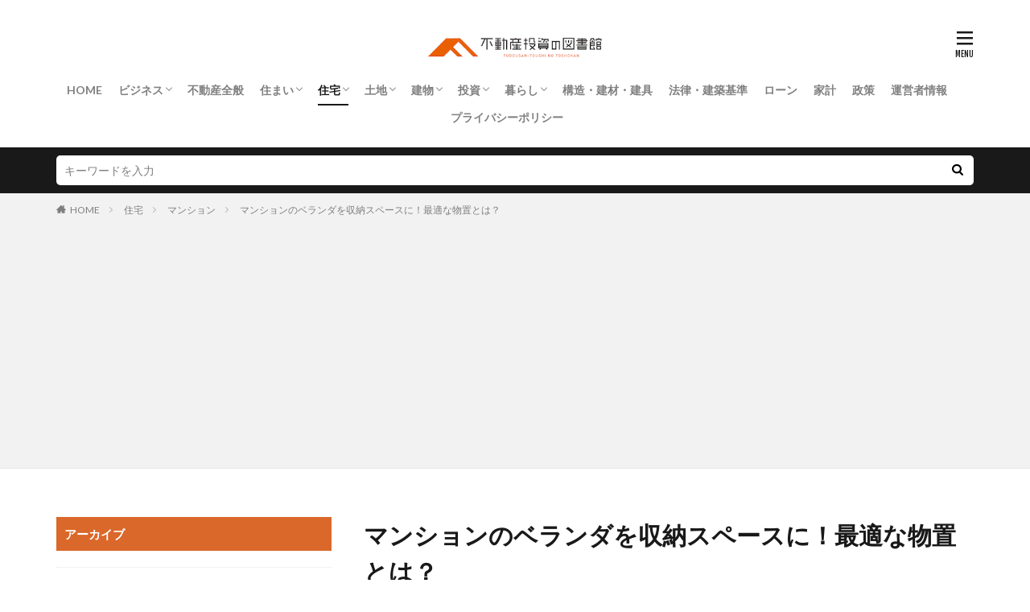

--- FILE ---
content_type: text/html; charset=UTF-8
request_url: https://fudousantoushi-toshokan.jp/ftt0000124-post/
body_size: 14875
content:

<!DOCTYPE html>

<html lang="ja" prefix="og: http://ogp.me/ns#" class="t-html 
t-large ">

<head prefix="og: http://ogp.me/ns# fb: http://ogp.me/ns/fb# article: http://ogp.me/ns/article#">
<meta charset="UTF-8">
<title>マンションのベランダを収納スペースに！最適な物置とは？│不動産投資の図書館</title>
<meta name='robots' content='max-image-preview:large' />
<link rel='stylesheet' id='dashicons-css'  href='https://fudousantoushi-toshokan.jp/wp-includes/css/dashicons.min.css?ver=5.8.12' type='text/css' media='all' />
<link rel='stylesheet' id='thickbox-css'  href='https://fudousantoushi-toshokan.jp/wp-includes/js/thickbox/thickbox.css?ver=5.8.12' type='text/css' media='all' />
<link rel='stylesheet' id='wp-block-library-css'  href='https://fudousantoushi-toshokan.jp/wp-includes/css/dist/block-library/style.min.css?ver=5.8.12' type='text/css' media='all' />
<link rel='stylesheet' id='contact-form-7-css'  href='https://fudousantoushi-toshokan.jp/wp-content/plugins/contact-form-7/includes/css/styles.css?ver=5.5.6.1' type='text/css' media='all' />
<script src='https://fudousantoushi-toshokan.jp/wp-includes/js/jquery/jquery.min.js?ver=3.6.0' id='jquery-core-js'></script>
<script src='https://fudousantoushi-toshokan.jp/wp-includes/js/jquery/jquery-migrate.min.js?ver=3.3.2' id='jquery-migrate-js'></script>
<link rel="https://api.w.org/" href="https://fudousantoushi-toshokan.jp/wp-json/" /><link rel="alternate" type="application/json" href="https://fudousantoushi-toshokan.jp/wp-json/wp/v2/posts/524" /><link rel="alternate" type="application/json+oembed" href="https://fudousantoushi-toshokan.jp/wp-json/oembed/1.0/embed?url=https%3A%2F%2Ffudousantoushi-toshokan.jp%2Fftt0000124-post%2F" />
<link rel="alternate" type="text/xml+oembed" href="https://fudousantoushi-toshokan.jp/wp-json/oembed/1.0/embed?url=https%3A%2F%2Ffudousantoushi-toshokan.jp%2Fftt0000124-post%2F&#038;format=xml" />
<!--Adsense-->
<script data-ad-client="ca-pub-7960402654763984" async src="https://pagead2.googlesyndication.com/pagead/js/adsbygoogle.js"></script>                <script>
                    var ajaxUrl = 'https://fudousantoushi-toshokan.jp/wp-admin/admin-ajax.php';
                </script>
        <link class="css-async" rel href="https://fudousantoushi-toshokan.jp/wp-content/themes/the-thor/css/icon.min.css">
<link class="css-async" rel href="https://fonts.googleapis.com/css?family=Lato:100,300,400,700,900">
<link class="css-async" rel href="https://fonts.googleapis.com/css?family=Fjalla+One">
<link rel="stylesheet" href="https://fonts.googleapis.com/css?family=Noto+Sans+JP:100,200,300,400,500,600,700,800,900">
<link rel="stylesheet" href="https://fudousantoushi-toshokan.jp/wp-content/themes/the-thor/style.min.css">
<link rel="stylesheet" href="https://fudousantoushi-toshokan.jp/wp-content/themes/the-thor-child/style-user.css?1630292685">
<link rel="canonical" href="https://fudousantoushi-toshokan.jp/ftt0000124-post/" />
<script src="https://ajax.googleapis.com/ajax/libs/jquery/1.12.4/jquery.min.js"></script>
<meta http-equiv="X-UA-Compatible" content="IE=edge">
<meta name="viewport" content="width=device-width, initial-scale=1, viewport-fit=cover"/>
<script>
(function(i,s,o,g,r,a,m){i['GoogleAnalyticsObject']=r;i[r]=i[r]||function(){
(i[r].q=i[r].q||[]).push(arguments)},i[r].l=1*new Date();a=s.createElement(o),
m=s.getElementsByTagName(o)[0];a.async=1;a.src=g;m.parentNode.insertBefore(a,m)
})(window,document,'script','https://www.google-analytics.com/analytics.js','ga');

ga('create', 'UA-139190782-1', 'auto');
ga('send', 'pageview');
</script>
<style>
.widget.widget_nav_menu ul.menu{border-color: rgba(218,104,42,0.15);}.widget.widget_nav_menu ul.menu li{border-color: rgba(218,104,42,0.75);}.widget.widget_nav_menu ul.menu .sub-menu li{border-color: rgba(218,104,42,0.15);}.widget.widget_nav_menu ul.menu .sub-menu li .sub-menu li:first-child{border-color: rgba(218,104,42,0.15);}.widget.widget_nav_menu ul.menu li a:hover{background-color: rgba(218,104,42,0.75);}.widget.widget_nav_menu ul.menu .current-menu-item > a{background-color: rgba(218,104,42,0.75);}.widget.widget_nav_menu ul.menu li .sub-menu li a:before {color:#da682a;}.widget.widget_nav_menu ul.menu li a{background-color:#da682a;}.widget.widget_nav_menu ul.menu .sub-menu a:hover{color:#da682a;}.widget.widget_nav_menu ul.menu .sub-menu .current-menu-item a{color:#da682a;}.widget.widget_categories ul{border-color: rgba(218,104,42,0.15);}.widget.widget_categories ul li{border-color: rgba(218,104,42,0.75);}.widget.widget_categories ul .children li{border-color: rgba(218,104,42,0.15);}.widget.widget_categories ul .children li .children li:first-child{border-color: rgba(218,104,42,0.15);}.widget.widget_categories ul li a:hover{background-color: rgba(218,104,42,0.75);}.widget.widget_categories ul .current-menu-item > a{background-color: rgba(218,104,42,0.75);}.widget.widget_categories ul li .children li a:before {color:#da682a;}.widget.widget_categories ul li a{background-color:#da682a;}.widget.widget_categories ul .children a:hover{color:#da682a;}.widget.widget_categories ul .children .current-menu-item a{color:#da682a;}.widgetSearch__input:hover{border-color:#da682a;}.widgetCatTitle{background-color:#da682a;}.widgetCatTitle__inner{background-color:#da682a;}.widgetSearch__submit:hover{background-color:#da682a;}.widgetProfile__sns{background-color:#da682a;}.widget.widget_calendar .calendar_wrap tbody a:hover{background-color:#da682a;}.widget ul li a:hover{color:#da682a;}.widget.widget_rss .rsswidget:hover{color:#da682a;}.widget.widget_tag_cloud a:hover{background-color:#da682a;}.widget select:hover{border-color:#da682a;}.widgetSearch__checkLabel:hover:after{border-color:#da682a;}.widgetSearch__check:checked .widgetSearch__checkLabel:before, .widgetSearch__check:checked + .widgetSearch__checkLabel:before{border-color:#da682a;}.widgetTab__item.current{border-top-color:#da682a;}.widgetTab__item:hover{border-top-color:#da682a;}.searchHead__title{background-color:#da682a;}.searchHead__submit:hover{color:#da682a;}.menuBtn__close:hover{color:#da682a;}.menuBtn__link:hover{color:#da682a;}@media only screen and (min-width: 992px){.menuBtn__link {background-color:#da682a;}}.t-headerCenter .menuBtn__link:hover{color:#da682a;}.searchBtn__close:hover{color:#da682a;}.searchBtn__link:hover{color:#da682a;}.breadcrumb__item a:hover{color:#da682a;}.pager__item{color:#da682a;}.pager__item:hover, .pager__item-current{background-color:#da682a; color:#fff;}.page-numbers{color:#da682a;}.page-numbers:hover, .page-numbers.current{background-color:#da682a; color:#fff;}.pagePager__item{color:#da682a;}.pagePager__item:hover, .pagePager__item-current{background-color:#da682a; color:#fff;}.heading a:hover{color:#da682a;}.eyecatch__cat{background-color:#da682a;}.the__category{background-color:#da682a;}.dateList__item a:hover{color:#da682a;}.controllerFooter__item:last-child{background-color:#da682a;}.controllerFooter__close{background-color:#da682a;}.bottomFooter__topBtn{background-color:#da682a;}.mask-color{background-color:#da682a;}.mask-colorgray{background-color:#da682a;}.pickup3__item{background-color:#da682a;}.categoryBox__title{color:#da682a;}.comments__list .comment-meta{background-color:#da682a;}.comment-respond .submit{background-color:#da682a;}.prevNext__pop{background-color:#da682a;}.swiper-pagination-bullet-active{background-color:#da682a;}.swiper-slider .swiper-button-next, .swiper-slider .swiper-container-rtl .swiper-button-prev, .swiper-slider .swiper-button-prev, .swiper-slider .swiper-container-rtl .swiper-button-next	{background-color:#da682a;}.snsFooter{background-color:#da682a}.widget-main .heading.heading-widget{background-color:#da682a}.widget-main .heading.heading-widgetsimple{background-color:#da682a}.widget-main .heading.heading-widgetsimplewide{background-color:#da682a}.widget-main .heading.heading-widgetwide{background-color:#da682a}.widget-main .heading.heading-widgetbottom:before{border-color:#da682a}.widget-main .heading.heading-widgetborder{border-color:#da682a}.widget-main .heading.heading-widgetborder::before,.widget-main .heading.heading-widgetborder::after{background-color:#da682a}.widget-side .heading.heading-widget{background-color:#da682a}.widget-side .heading.heading-widgetsimple{background-color:#da682a}.widget-side .heading.heading-widgetsimplewide{background-color:#da682a}.widget-side .heading.heading-widgetwide{background-color:#da682a}.widget-side .heading.heading-widgetbottom:before{border-color:#da682a}.widget-side .heading.heading-widgetborder{border-color:#da682a}.widget-side .heading.heading-widgetborder::before,.widget-side .heading.heading-widgetborder::after{background-color:#da682a}.widget-foot .heading.heading-widget{background-color:#da682a}.widget-foot .heading.heading-widgetsimple{background-color:#da682a}.widget-foot .heading.heading-widgetsimplewide{background-color:#da682a}.widget-foot .heading.heading-widgetwide{background-color:#da682a}.widget-foot .heading.heading-widgetbottom:before{border-color:#da682a}.widget-foot .heading.heading-widgetborder{border-color:#da682a}.widget-foot .heading.heading-widgetborder::before,.widget-foot .heading.heading-widgetborder::after{background-color:#da682a}.widget-menu .heading.heading-widget{background-color:#da682a}.widget-menu .heading.heading-widgetsimple{background-color:#da682a}.widget-menu .heading.heading-widgetsimplewide{background-color:#da682a}.widget-menu .heading.heading-widgetwide{background-color:#da682a}.widget-menu .heading.heading-widgetbottom:before{border-color:#da682a}.widget-menu .heading.heading-widgetborder{border-color:#da682a}.widget-menu .heading.heading-widgetborder::before,.widget-menu .heading.heading-widgetborder::after{background-color:#da682a}.still{height: 400px;}@media only screen and (min-width: 768px){.still {height: 500px;}}.rankingBox__bg{background-color:#da682a}.the__ribbon{background-color:#da682a}.the__ribbon:after{border-left-color:#da682a; border-right-color:#da682a}.eyecatch__link.eyecatch__link-mask:hover::after {background-color: rgba(255,255,255,0.5);}.eyecatch__link.eyecatch__link-maskzoom:hover::after {background-color: rgba(255,255,255,0.5);}.eyecatch__link.eyecatch__link-maskzoomrotate:hover::after {background-color: rgba(255,255,255,0.5);}.content .afTagBox__btnDetail{background-color:#da682a;}.widget .widgetAfTag__btnDetail{background-color:#da682a;}.content .afTagBox__btnAf{background-color:#da682a;}.widget .widgetAfTag__btnAf{background-color:#da682a;}.content a{color:#da682a;}.phrase a{color:#da682a;}.content .sitemap li a:hover{color:#da682a;}.content h2 a:hover,.content h3 a:hover,.content h4 a:hover,.content h5 a:hover{color:#da682a;}.content ul.menu li a:hover{color:#da682a;}.content .es-LiconBox:before{background-color:#a83f3f;}.content .es-LiconCircle:before{background-color:#a83f3f;}.content .es-BTiconBox:before{background-color:#a83f3f;}.content .es-BTiconCircle:before{background-color:#a83f3f;}.content .es-BiconObi{border-color:#a83f3f;}.content .es-BiconCorner:before{background-color:#a83f3f;}.content .es-BiconCircle:before{background-color:#a83f3f;}.content .es-BmarkHatena::before{background-color:#005293;}.content .es-BmarkExcl::before{background-color:#b60105;}.content .es-BmarkQ::before{background-color:#005293;}.content .es-BmarkQ::after{border-top-color:#005293;}.content .es-BmarkA::before{color:#b60105;}.content .es-BsubTradi::before{color:#ffffff;background-color:#b60105;border-color:#b60105;}.btn__link-primary{color:#ffffff; background-color:#3f3f3f;}.content .btn__link-primary{color:#ffffff; background-color:#3f3f3f;}.searchBtn__contentInner .btn__link-search{color:#ffffff; background-color:#3f3f3f;}.btn__link-secondary{color:#ffffff; background-color:#3f3f3f;}.content .btn__link-secondary{color:#ffffff; background-color:#3f3f3f;}.btn__link-search{color:#ffffff; background-color:#3f3f3f;}.btn__link-normal{color:#3f3f3f;}.content .btn__link-normal{color:#3f3f3f;}.btn__link-normal:hover{background-color:#3f3f3f;}.content .btn__link-normal:hover{background-color:#3f3f3f;}.comments__list .comment-reply-link{color:#3f3f3f;}.comments__list .comment-reply-link:hover{background-color:#3f3f3f;}@media only screen and (min-width: 992px){.subNavi__link-pickup{color:#3f3f3f;}}@media only screen and (min-width: 992px){.subNavi__link-pickup:hover{background-color:#3f3f3f;}}.content h2{color:#191919}.content h3{color:#191919}.content h4{color:#191919}.content h5{color:#191919}.content ul > li::before{color:#a83f3f;}.content ul{color:#191919;}.content ol > li::before{color:#a83f3f; border-color:#a83f3f;}.content ol > li > ol > li::before{background-color:#a83f3f; border-color:#a83f3f;}.content ol > li > ol > li > ol > li::before{color:#a83f3f; border-color:#a83f3f;}.content ol{color:#191919;}.content .balloon .balloon__text{color:#191919; background-color:#f2f2f2;}.content .balloon .balloon__text-left:before{border-left-color:#f2f2f2;}.content .balloon .balloon__text-right:before{border-right-color:#f2f2f2;}.content .balloon-boder .balloon__text{color:#191919; background-color:#ffffff;  border-color:#d8d8d8;}.content .balloon-boder .balloon__text-left:before{border-left-color:#d8d8d8;}.content .balloon-boder .balloon__text-left:after{border-left-color:#ffffff;}.content .balloon-boder .balloon__text-right:before{border-right-color:#d8d8d8;}.content .balloon-boder .balloon__text-right:after{border-right-color:#ffffff;}.content blockquote{color:#191919; background-color:#f2f2f2;}.content blockquote::before{color:#d8d8d8;}.content table{color:#191919; border-top-color:#E5E5E5; border-left-color:#E5E5E5;}.content table th{background:#7f7f7f; color:#ffffff; ;border-right-color:#E5E5E5; border-bottom-color:#E5E5E5;}.content table td{background:#ffffff; ;border-right-color:#E5E5E5; border-bottom-color:#E5E5E5;}.content table tr:nth-child(odd) td{background-color:#f2f2f2;}
</style>
<link rel="icon" href="https://fudousantoushi-toshokan.jp/wp-content/uploads/2021/08/apple-touch-icon-precomposed-150x150.png" sizes="32x32" />
<link rel="icon" href="https://fudousantoushi-toshokan.jp/wp-content/uploads/2021/08/apple-touch-icon-precomposed.png" sizes="192x192" />
<link rel="apple-touch-icon" href="https://fudousantoushi-toshokan.jp/wp-content/uploads/2021/08/apple-touch-icon-precomposed.png" />
<meta name="msapplication-TileImage" content="https://fudousantoushi-toshokan.jp/wp-content/uploads/2021/08/apple-touch-icon-precomposed.png" />
<meta property="og:site_name" content="不動産投資の図書館" />
<meta property="og:type" content="article" />
<meta property="og:title" content="マンションのベランダを収納スペースに！最適な物置とは？" />
<meta property="og:description" content="

マンションに大抵ついているベランダですが、洗濯物を干すだけで、意外と有効に活用できていない場合が多いのではないでしょうか。

マンションのベランダに物置などを設置することで、居住スペースに入りきらないものや汚れているものなどの収納スペー" />
<meta property="og:url" content="https://fudousantoushi-toshokan.jp/ftt0000124-post/" />
<meta property="og:image" content="https://fudousantoushi-toshokan.jp/wp-content/uploads/2019/03/ftt0000124-1.jpg" />
<meta name="twitter:card" content="summary" />


</head>
<body data-rsssl=1 class=" t-logoSp40 t-logoPc50 t-headerCenter" id="top">
    <header class="l-header"> <div class="container container-header"><p class="siteTitle"><a class="siteTitle__link" href="https://fudousantoushi-toshokan.jp"><img class="siteTitle__logo" src="https://fudousantoushi-toshokan.jp/wp-content/uploads/2019/06/hudo.png" alt="不動産投資の図書館" width="320" height="74" >  </a></p><nav class="globalNavi"><div class="globalNavi__inner"><ul class="globalNavi__list"><li id="menu-item-182" class="menu-item menu-item-type-custom menu-item-object-custom menu-item-home menu-item-182"><a href="https://fudousantoushi-toshokan.jp">HOME</a></li><li id="menu-item-3500" class="menu-item menu-item-type-taxonomy menu-item-object-category menu-item-has-children menu-item-3500"><a href="https://fudousantoushi-toshokan.jp/category/business/">ビジネス</a><ul class="sub-menu"><li id="menu-item-3501" class="menu-item menu-item-type-taxonomy menu-item-object-category menu-item-3501"><a href="https://fudousantoushi-toshokan.jp/category/business/real-estate-industry/">不動産業界</a></li></ul></li><li id="menu-item-3502" class="menu-item menu-item-type-taxonomy menu-item-object-category menu-item-3502"><a href="https://fudousantoushi-toshokan.jp/category/real_estate/">不動産全般</a></li><li id="menu-item-3503" class="menu-item menu-item-type-taxonomy menu-item-object-category menu-item-has-children menu-item-3503"><a href="https://fudousantoushi-toshokan.jp/category/home/">住まい</a><ul class="sub-menu"><li id="menu-item-3504" class="menu-item menu-item-type-taxonomy menu-item-object-category menu-item-3504"><a href="https://fudousantoushi-toshokan.jp/category/home/arrange/">アレンジ</a></li><li id="menu-item-3505" class="menu-item menu-item-type-taxonomy menu-item-object-category menu-item-3505"><a href="https://fudousantoushi-toshokan.jp/category/home/coordinate/">コーディネート</a></li><li id="menu-item-3506" class="menu-item menu-item-type-taxonomy menu-item-object-category menu-item-3506"><a href="https://fudousantoushi-toshokan.jp/category/home/layout/">レイアウト</a></li><li id="menu-item-3507" class="menu-item menu-item-type-taxonomy menu-item-object-category menu-item-3507"><a href="https://fudousantoushi-toshokan.jp/category/home/eliminate-inconvenience/">不便解消</a></li><li id="menu-item-3508" class="menu-item menu-item-type-taxonomy menu-item-object-category menu-item-3508"><a href="https://fudousantoushi-toshokan.jp/category/home/repair/">修理・修繕・補修</a></li><li id="menu-item-3509" class="menu-item menu-item-type-taxonomy menu-item-object-category menu-item-3509"><a href="https://fudousantoushi-toshokan.jp/category/home/storage/">収納</a></li><li id="menu-item-3510" class="menu-item menu-item-type-taxonomy menu-item-object-category menu-item-3510"><a href="https://fudousantoushi-toshokan.jp/category/home/safety-measure/">安全対策</a></li><li id="menu-item-3511" class="menu-item menu-item-type-taxonomy menu-item-object-category menu-item-3511"><a href="https://fudousantoushi-toshokan.jp/category/home/pest-control/">害虫対策</a></li><li id="menu-item-3512" class="menu-item menu-item-type-taxonomy menu-item-object-category menu-item-3512"><a href="https://fudousantoushi-toshokan.jp/category/home/comfortable/">快適</a></li><li id="menu-item-3513" class="menu-item menu-item-type-taxonomy menu-item-object-category menu-item-3513"><a href="https://fudousantoushi-toshokan.jp/category/home/clean-up/">掃除</a></li></ul></li><li id="menu-item-3514" class="menu-item menu-item-type-taxonomy menu-item-object-category current-post-ancestor current-menu-parent current-post-parent menu-item-has-children menu-item-3514"><a href="https://fudousantoushi-toshokan.jp/category/housing/">住宅</a><ul class="sub-menu"><li id="menu-item-3515" class="menu-item menu-item-type-taxonomy menu-item-object-category menu-item-3515"><a href="https://fudousantoushi-toshokan.jp/category/housing/apartment/">アパート</a></li><li id="menu-item-3516" class="menu-item menu-item-type-taxonomy menu-item-object-category current-post-ancestor current-menu-parent current-post-parent menu-item-3516"><a href="https://fudousantoushi-toshokan.jp/category/housing/condominium/">マンション</a></li><li id="menu-item-3517" class="menu-item menu-item-type-taxonomy menu-item-object-category menu-item-3517"><a href="https://fudousantoushi-toshokan.jp/category/housing/house/">一戸建て</a></li><li id="menu-item-3518" class="menu-item menu-item-type-taxonomy menu-item-object-category menu-item-3518"><a href="https://fudousantoushi-toshokan.jp/category/housing/for-business/">事業用</a></li><li id="menu-item-3519" class="menu-item menu-item-type-taxonomy menu-item-object-category menu-item-3519"><a href="https://fudousantoushi-toshokan.jp/category/housing/dormitory/">寮</a></li><li id="menu-item-3520" class="menu-item menu-item-type-taxonomy menu-item-object-category menu-item-3520"><a href="https://fudousantoushi-toshokan.jp/category/housing/machiya/">町屋</a></li><li id="menu-item-3521" class="menu-item menu-item-type-taxonomy menu-item-object-category menu-item-3521"><a href="https://fudousantoushi-toshokan.jp/category/housing/company-house/">社宅</a></li></ul></li><li id="menu-item-3522" class="menu-item menu-item-type-taxonomy menu-item-object-category menu-item-has-children menu-item-3522"><a href="https://fudousantoushi-toshokan.jp/category/land/">土地</a><ul class="sub-menu"><li id="menu-item-3523" class="menu-item menu-item-type-taxonomy menu-item-object-category menu-item-3523"><a href="https://fudousantoushi-toshokan.jp/category/land/address/">住所</a></li><li id="menu-item-3524" class="menu-item menu-item-type-taxonomy menu-item-object-category menu-item-3524"><a href="https://fudousantoushi-toshokan.jp/category/land/parcel-number/">地番</a></li><li id="menu-item-3525" class="menu-item menu-item-type-taxonomy menu-item-object-category menu-item-3525"><a href="https://fudousantoushi-toshokan.jp/category/land/land-category/">地目</a></li><li id="menu-item-3526" class="menu-item menu-item-type-taxonomy menu-item-object-category menu-item-3526"><a href="https://fudousantoushi-toshokan.jp/category/land/boundary/">境界</a></li></ul></li><li id="menu-item-3527" class="menu-item menu-item-type-taxonomy menu-item-object-category menu-item-has-children menu-item-3527"><a href="https://fudousantoushi-toshokan.jp/category/building/">建物</a><ul class="sub-menu"><li id="menu-item-3528" class="menu-item menu-item-type-taxonomy menu-item-object-category menu-item-3528"><a href="https://fudousantoushi-toshokan.jp/category/building/interior/">インテリア</a></li><li id="menu-item-3529" class="menu-item menu-item-type-taxonomy menu-item-object-category menu-item-3529"><a href="https://fudousantoushi-toshokan.jp/category/building/exterior/">エクステリア</a></li><li id="menu-item-3530" class="menu-item menu-item-type-taxonomy menu-item-object-category menu-item-3530"><a href="https://fudousantoushi-toshokan.jp/category/building/reform_renovation/">リフォーム・リノベーション</a></li><li id="menu-item-3531" class="menu-item menu-item-type-taxonomy menu-item-object-category menu-item-3531"><a href="https://fudousantoushi-toshokan.jp/category/building/joiner/">建具</a></li><li id="menu-item-3532" class="menu-item menu-item-type-taxonomy menu-item-object-category menu-item-3532"><a href="https://fudousantoushi-toshokan.jp/category/building/building-materials/">建材</a></li><li id="menu-item-3533" class="menu-item menu-item-type-taxonomy menu-item-object-category menu-item-3533"><a href="https://fudousantoushi-toshokan.jp/category/building/building-structure/">構造</a></li></ul></li><li id="menu-item-3534" class="menu-item menu-item-type-taxonomy menu-item-object-category menu-item-has-children menu-item-3534"><a href="https://fudousantoushi-toshokan.jp/category/investment/">投資</a><ul class="sub-menu"><li id="menu-item-3535" class="menu-item menu-item-type-taxonomy menu-item-object-category menu-item-3535"><a href="https://fudousantoushi-toshokan.jp/category/investment/real-estate-investment/">不動産投資</a></li></ul></li><li id="menu-item-3536" class="menu-item menu-item-type-taxonomy menu-item-object-category menu-item-has-children menu-item-3536"><a href="https://fudousantoushi-toshokan.jp/category/living/">暮らし</a><ul class="sub-menu"><li id="menu-item-3537" class="menu-item menu-item-type-taxonomy menu-item-object-category menu-item-3537"><a href="https://fudousantoushi-toshokan.jp/category/living/infrastructure/">インフラ</a></li><li id="menu-item-3538" class="menu-item menu-item-type-taxonomy menu-item-object-category menu-item-3538"><a href="https://fudousantoushi-toshokan.jp/category/living/living-together/">同居</a></li><li id="menu-item-3539" class="menu-item menu-item-type-taxonomy menu-item-object-category menu-item-3539"><a href="https://fudousantoushi-toshokan.jp/category/living/agreement/">契約</a></li><li id="menu-item-3540" class="menu-item menu-item-type-taxonomy menu-item-object-category menu-item-3540"><a href="https://fudousantoushi-toshokan.jp/category/living/right/">権利</a></li><li id="menu-item-3541" class="menu-item menu-item-type-taxonomy menu-item-object-category menu-item-3541"><a href="https://fudousantoushi-toshokan.jp/category/living/law/">法令</a></li><li id="menu-item-3542" class="menu-item menu-item-type-taxonomy menu-item-object-category menu-item-3542"><a href="https://fudousantoushi-toshokan.jp/category/living/flat-hunting/">物件探し</a></li><li id="menu-item-3543" class="menu-item menu-item-type-taxonomy menu-item-object-category menu-item-3543"><a href="https://fudousantoushi-toshokan.jp/category/living/registration/">登記</a></li></ul></li><li id="menu-item-3545" class="menu-item menu-item-type-taxonomy menu-item-object-category menu-item-3545"><a href="https://fudousantoushi-toshokan.jp/category/construction_building-material_furniture/">構造・建材・建具</a></li><li id="menu-item-3546" class="menu-item menu-item-type-taxonomy menu-item-object-category menu-item-3546"><a href="https://fudousantoushi-toshokan.jp/category/law_building_standards/">法律・建築基準</a></li><li id="menu-item-3547" class="menu-item menu-item-type-taxonomy menu-item-object-category menu-item-3547"><a href="https://fudousantoushi-toshokan.jp/category/economy/loan/">ローン</a></li><li id="menu-item-3548" class="menu-item menu-item-type-taxonomy menu-item-object-category menu-item-3548"><a href="https://fudousantoushi-toshokan.jp/category/economy/household-budget/">家計</a></li><li id="menu-item-3549" class="menu-item menu-item-type-taxonomy menu-item-object-category menu-item-3549"><a href="https://fudousantoushi-toshokan.jp/category/economy/policy/">政策</a></li><li id="menu-item-6248" class="menu-item menu-item-type-post_type menu-item-object-page menu-item-6248"><a href="https://fudousantoushi-toshokan.jp/contactus/">運営者情報</a></li><li id="menu-item-6243" class="menu-item menu-item-type-post_type menu-item-object-page menu-item-6243"><a href="https://fudousantoushi-toshokan.jp/privacy-policy/">プライバシーポリシー</a></li></ul></div></nav><nav class="subNavi"> </nav><div class="menuBtn ">  <input class="menuBtn__checkbox" id="menuBtn-checkbox" type="checkbox">  <label class="menuBtn__link menuBtn__link-text icon-menu" for="menuBtn-checkbox"></label>  <label class="menuBtn__unshown" for="menuBtn-checkbox"></label>  <div class="menuBtn__content"> <div class="menuBtn__scroll"><label class="menuBtn__close" for="menuBtn-checkbox"><i class="icon-close"></i>CLOSE</label><div class="menuBtn__contentInner"><aside class="widget widget-menu widget_nav_menu"><div class="menu-%e4%b8%8a%e8%a1%a8%e7%a4%ba%e3%83%a1%e3%83%8b%e3%83%a5%e3%83%bc-container"><ul id="menu-%e4%b8%8a%e8%a1%a8%e7%a4%ba%e3%83%a1%e3%83%8b%e3%83%a5%e3%83%bc-1" class="menu"><li class="menu-item menu-item-type-custom menu-item-object-custom menu-item-home menu-item-182"><a href="https://fudousantoushi-toshokan.jp">HOME</a></li><li class="menu-item menu-item-type-taxonomy menu-item-object-category menu-item-has-children menu-item-3500"><a href="https://fudousantoushi-toshokan.jp/category/business/">ビジネス</a><ul class="sub-menu"><li class="menu-item menu-item-type-taxonomy menu-item-object-category menu-item-3501"><a href="https://fudousantoushi-toshokan.jp/category/business/real-estate-industry/">不動産業界</a></li></ul></li><li class="menu-item menu-item-type-taxonomy menu-item-object-category menu-item-3502"><a href="https://fudousantoushi-toshokan.jp/category/real_estate/">不動産全般</a></li><li class="menu-item menu-item-type-taxonomy menu-item-object-category menu-item-has-children menu-item-3503"><a href="https://fudousantoushi-toshokan.jp/category/home/">住まい</a><ul class="sub-menu"><li class="menu-item menu-item-type-taxonomy menu-item-object-category menu-item-3504"><a href="https://fudousantoushi-toshokan.jp/category/home/arrange/">アレンジ</a></li><li class="menu-item menu-item-type-taxonomy menu-item-object-category menu-item-3505"><a href="https://fudousantoushi-toshokan.jp/category/home/coordinate/">コーディネート</a></li><li class="menu-item menu-item-type-taxonomy menu-item-object-category menu-item-3506"><a href="https://fudousantoushi-toshokan.jp/category/home/layout/">レイアウト</a></li><li class="menu-item menu-item-type-taxonomy menu-item-object-category menu-item-3507"><a href="https://fudousantoushi-toshokan.jp/category/home/eliminate-inconvenience/">不便解消</a></li><li class="menu-item menu-item-type-taxonomy menu-item-object-category menu-item-3508"><a href="https://fudousantoushi-toshokan.jp/category/home/repair/">修理・修繕・補修</a></li><li class="menu-item menu-item-type-taxonomy menu-item-object-category menu-item-3509"><a href="https://fudousantoushi-toshokan.jp/category/home/storage/">収納</a></li><li class="menu-item menu-item-type-taxonomy menu-item-object-category menu-item-3510"><a href="https://fudousantoushi-toshokan.jp/category/home/safety-measure/">安全対策</a></li><li class="menu-item menu-item-type-taxonomy menu-item-object-category menu-item-3511"><a href="https://fudousantoushi-toshokan.jp/category/home/pest-control/">害虫対策</a></li><li class="menu-item menu-item-type-taxonomy menu-item-object-category menu-item-3512"><a href="https://fudousantoushi-toshokan.jp/category/home/comfortable/">快適</a></li><li class="menu-item menu-item-type-taxonomy menu-item-object-category menu-item-3513"><a href="https://fudousantoushi-toshokan.jp/category/home/clean-up/">掃除</a></li></ul></li><li class="menu-item menu-item-type-taxonomy menu-item-object-category current-post-ancestor current-menu-parent current-post-parent menu-item-has-children menu-item-3514"><a href="https://fudousantoushi-toshokan.jp/category/housing/">住宅</a><ul class="sub-menu"><li class="menu-item menu-item-type-taxonomy menu-item-object-category menu-item-3515"><a href="https://fudousantoushi-toshokan.jp/category/housing/apartment/">アパート</a></li><li class="menu-item menu-item-type-taxonomy menu-item-object-category current-post-ancestor current-menu-parent current-post-parent menu-item-3516"><a href="https://fudousantoushi-toshokan.jp/category/housing/condominium/">マンション</a></li><li class="menu-item menu-item-type-taxonomy menu-item-object-category menu-item-3517"><a href="https://fudousantoushi-toshokan.jp/category/housing/house/">一戸建て</a></li><li class="menu-item menu-item-type-taxonomy menu-item-object-category menu-item-3518"><a href="https://fudousantoushi-toshokan.jp/category/housing/for-business/">事業用</a></li><li class="menu-item menu-item-type-taxonomy menu-item-object-category menu-item-3519"><a href="https://fudousantoushi-toshokan.jp/category/housing/dormitory/">寮</a></li><li class="menu-item menu-item-type-taxonomy menu-item-object-category menu-item-3520"><a href="https://fudousantoushi-toshokan.jp/category/housing/machiya/">町屋</a></li><li class="menu-item menu-item-type-taxonomy menu-item-object-category menu-item-3521"><a href="https://fudousantoushi-toshokan.jp/category/housing/company-house/">社宅</a></li></ul></li><li class="menu-item menu-item-type-taxonomy menu-item-object-category menu-item-has-children menu-item-3522"><a href="https://fudousantoushi-toshokan.jp/category/land/">土地</a><ul class="sub-menu"><li class="menu-item menu-item-type-taxonomy menu-item-object-category menu-item-3523"><a href="https://fudousantoushi-toshokan.jp/category/land/address/">住所</a></li><li class="menu-item menu-item-type-taxonomy menu-item-object-category menu-item-3524"><a href="https://fudousantoushi-toshokan.jp/category/land/parcel-number/">地番</a></li><li class="menu-item menu-item-type-taxonomy menu-item-object-category menu-item-3525"><a href="https://fudousantoushi-toshokan.jp/category/land/land-category/">地目</a></li><li class="menu-item menu-item-type-taxonomy menu-item-object-category menu-item-3526"><a href="https://fudousantoushi-toshokan.jp/category/land/boundary/">境界</a></li></ul></li><li class="menu-item menu-item-type-taxonomy menu-item-object-category menu-item-has-children menu-item-3527"><a href="https://fudousantoushi-toshokan.jp/category/building/">建物</a><ul class="sub-menu"><li class="menu-item menu-item-type-taxonomy menu-item-object-category menu-item-3528"><a href="https://fudousantoushi-toshokan.jp/category/building/interior/">インテリア</a></li><li class="menu-item menu-item-type-taxonomy menu-item-object-category menu-item-3529"><a href="https://fudousantoushi-toshokan.jp/category/building/exterior/">エクステリア</a></li><li class="menu-item menu-item-type-taxonomy menu-item-object-category menu-item-3530"><a href="https://fudousantoushi-toshokan.jp/category/building/reform_renovation/">リフォーム・リノベーション</a></li><li class="menu-item menu-item-type-taxonomy menu-item-object-category menu-item-3531"><a href="https://fudousantoushi-toshokan.jp/category/building/joiner/">建具</a></li><li class="menu-item menu-item-type-taxonomy menu-item-object-category menu-item-3532"><a href="https://fudousantoushi-toshokan.jp/category/building/building-materials/">建材</a></li><li class="menu-item menu-item-type-taxonomy menu-item-object-category menu-item-3533"><a href="https://fudousantoushi-toshokan.jp/category/building/building-structure/">構造</a></li></ul></li><li class="menu-item menu-item-type-taxonomy menu-item-object-category menu-item-has-children menu-item-3534"><a href="https://fudousantoushi-toshokan.jp/category/investment/">投資</a><ul class="sub-menu"><li class="menu-item menu-item-type-taxonomy menu-item-object-category menu-item-3535"><a href="https://fudousantoushi-toshokan.jp/category/investment/real-estate-investment/">不動産投資</a></li></ul></li><li class="menu-item menu-item-type-taxonomy menu-item-object-category menu-item-has-children menu-item-3536"><a href="https://fudousantoushi-toshokan.jp/category/living/">暮らし</a><ul class="sub-menu"><li class="menu-item menu-item-type-taxonomy menu-item-object-category menu-item-3537"><a href="https://fudousantoushi-toshokan.jp/category/living/infrastructure/">インフラ</a></li><li class="menu-item menu-item-type-taxonomy menu-item-object-category menu-item-3538"><a href="https://fudousantoushi-toshokan.jp/category/living/living-together/">同居</a></li><li class="menu-item menu-item-type-taxonomy menu-item-object-category menu-item-3539"><a href="https://fudousantoushi-toshokan.jp/category/living/agreement/">契約</a></li><li class="menu-item menu-item-type-taxonomy menu-item-object-category menu-item-3540"><a href="https://fudousantoushi-toshokan.jp/category/living/right/">権利</a></li><li class="menu-item menu-item-type-taxonomy menu-item-object-category menu-item-3541"><a href="https://fudousantoushi-toshokan.jp/category/living/law/">法令</a></li><li class="menu-item menu-item-type-taxonomy menu-item-object-category menu-item-3542"><a href="https://fudousantoushi-toshokan.jp/category/living/flat-hunting/">物件探し</a></li><li class="menu-item menu-item-type-taxonomy menu-item-object-category menu-item-3543"><a href="https://fudousantoushi-toshokan.jp/category/living/registration/">登記</a></li></ul></li><li class="menu-item menu-item-type-taxonomy menu-item-object-category menu-item-3545"><a href="https://fudousantoushi-toshokan.jp/category/construction_building-material_furniture/">構造・建材・建具</a></li><li class="menu-item menu-item-type-taxonomy menu-item-object-category menu-item-3546"><a href="https://fudousantoushi-toshokan.jp/category/law_building_standards/">法律・建築基準</a></li><li class="menu-item menu-item-type-taxonomy menu-item-object-category menu-item-3547"><a href="https://fudousantoushi-toshokan.jp/category/economy/loan/">ローン</a></li><li class="menu-item menu-item-type-taxonomy menu-item-object-category menu-item-3548"><a href="https://fudousantoushi-toshokan.jp/category/economy/household-budget/">家計</a></li><li class="menu-item menu-item-type-taxonomy menu-item-object-category menu-item-3549"><a href="https://fudousantoushi-toshokan.jp/category/economy/policy/">政策</a></li><li class="menu-item menu-item-type-post_type menu-item-object-page menu-item-6248"><a href="https://fudousantoushi-toshokan.jp/contactus/">運営者情報</a></li><li class="menu-item menu-item-type-post_type menu-item-object-page menu-item-6243"><a href="https://fudousantoushi-toshokan.jp/privacy-policy/">プライバシーポリシー</a></li></ul></div></aside></div> </div>  </div></div> </div>  </header>      <div class="l-headerBottom"> <div class="searchHead"><div class="container container-searchHead"><div class="searchHead__search searchHead__search-100"><form class="searchHead__form" method="get" target="_top" action="https://fudousantoushi-toshokan.jp/"><input class="searchHead__input" type="text" maxlength="50" name="s" placeholder="キーワードを入力" value=""><button class="searchHead__submit icon-search" type="submit" value="search"></button> </form></div></div></div>  </div>   <div class="wider"> <div class="breadcrumb"><ul class="breadcrumb__list container"><li class="breadcrumb__item icon-home"><a href="https://fudousantoushi-toshokan.jp">HOME</a></li><li class="breadcrumb__item"><a href="https://fudousantoushi-toshokan.jp/category/housing/">住宅</a></li><li class="breadcrumb__item"><a href="https://fudousantoushi-toshokan.jp/category/housing/condominium/">マンション</a></li><li class="breadcrumb__item breadcrumb__item-current"><a href="https://fudousantoushi-toshokan.jp/ftt0000124-post/">マンションのベランダを収納スペースに！最適な物置とは？</a></li></ul></div>  </div>    <div class="l-wrapper">   <main class="l-main l-main-right"><div class="dividerBottom">  <h1 class="heading heading-primary">マンションのベランダを収納スペースに！最適な物置とは？</h1>  <ul class="dateList dateList-main"> <li class="dateList__item icon-clock">2019年3月21日</li>  <li class="dateList__item icon-update">2019年5月31日</li> <li class="dateList__item icon-folder"><a href="https://fudousantoushi-toshokan.jp/category/housing/condominium/" rel="category tag">マンション</a>, <a href="https://fudousantoushi-toshokan.jp/category/housing/" rel="category tag">住宅</a></li></ul> <div class="eyecatch eyecatch-main">  <span class="eyecatch__link"> <img width="640" height="425" src="https://fudousantoushi-toshokan.jp/wp-content/uploads/2019/03/ftt0000124-1.jpg" class="attachment-icatch768 size-icatch768 wp-post-image" alt="" />  </span>  </div>  <div class="postContents"> <section class="content"><p>マンションに大抵ついているベランダですが、洗濯物を干すだけで、意外と有効に活用できていない場合が多いのではないでしょうか。</p><p>マンションのベランダに物置などを設置することで、居住スペースに入りきらないものや汚れているものなどの収納スペースとして活用することができます。</p><p>ここではマンションでのベランダの使い方について注意すべきポイントをおさえながら、おすすめの収納方法やベランダの活用の方法をご紹介していきますので、参考にしてくださいね。</p><div class="outline"><span class="outline__title">目次</span><input class="outline__toggle" id="outline__toggle" type="checkbox" checked><label class="outline__switch" for="outline__toggle"></label><ul class="outline__list outline__list-2"><li class="outline__item"><a class="outline__link" href="#outline_1__1"><span class="outline__number">1</span> マンションのベランダに物置を置く前に</a></li><li class="outline__item"><a class="outline__link" href="#outline_1__2"><span class="outline__number">2</span> マンションのベランダを収納スペースとするためのポイントとは</a></li><li class="outline__item"><a class="outline__link" href="#outline_1__3"><span class="outline__number">3</span> ベランダに物置を設置する前にすべきこと</a></li><li class="outline__item"><a class="outline__link" href="#outline_1__4"><span class="outline__number">4</span> ベランダに物置を設置する際は準備が重要！</a></li><li class="outline__item"><a class="outline__link" href="#outline_1__5"><span class="outline__number">5</span> マンションのベランダに置く物置の種類とは</a></li><li class="outline__item"><a class="outline__link" href="#outline_1__6"><span class="outline__number">6</span> マンションのベランダにも置ける！コンパクトでおしゃれなおすすめ物置</a></li><li class="outline__item"><a class="outline__link" href="#outline_1__7"><span class="outline__number">7</span> マンションのベランダ収納はコンパクトにすっきりと！</a></li></ul></div><h2 id="outline_1__1">マンションのベランダに物置を置く前に</h2><p>まず、おさえておきたい大前提として、マンションのベランダ部分は「共用部分」ということです。</p><p>マンションには入居者が使用できる居住スペースの「専有部分」と、エントランスやエレベーター・階段・ゴミ置き場などの「共用部分」が存在します。</p><p>ベランダに関しては、普段使用するのはその部屋の住人であるために専有部分と思われがちですが、災害時などにはベランダが避難経路となるため、実は共用部分として存在するのです。</p><p>非常時には、同じ階の住人のみならず、別の階の住人も通行できるようにしておかなくてはなりません。</p><p>勝手に隔て板をふさぐ形で植物を置いていたり、大きな物置を置いていたりと、通行ができなくなるような使い方をしてしまうと、非常時の時には最悪の場合人命にかかわるかもしれないのです。</p><p>多くの人が暮らすマンションだからこそ、「これぐらい大丈夫だろう」と軽く思っていたことがトラブルに発展してしまう可能性もあります。</p><p>ベランダの使用方法についてはマンションの管理規約などに記載されていることが多いですので、トラブルを未然に防ぐためにもしっかりと規約を確認しましょう。</p><h2 id="outline_1__2">マンションのベランダを収納スペースとするためのポイントとは</h2><p>それでは、マンションのベランダを収納スペースとして活用するためのポイントをご紹介しましょう。</p><p>・大きすぎる・重すぎる物置は決して置かない</p><p>容易に動かせないようなサイズや重さの物置は、決してベランダに置かないようにしましょう。</p><p>万が一災害にあった場合、「その物置が邪魔で非難することができなかった」という事態となっては大変です。</p><p>ベランダを収納スペースとして活かす場合にも、簡単に動かせる小型の収納ボックスや薄型の物置など、実際のベランダの状況に合ったものを置くようにしてください。</p><p>・ベランダに物を置きすぎない</p><p>非常時に通路として機能させるために、物を置きすぎてはいけません。</p><p>移動可能な小さなサイズのものであっても、数が多いと災害時に物が転がったりしてベランダをふさいでしまうことがあるからです。</p><p>収納だけではなく、ベランダで行うガーデニングに関しても同様です。</p><p>たくさんの荷物やプランターでベランダを埋めることがないよう注意しましょう。</p><p>以上、大まかに2点を確認しましたが、ベランダで収納可能かどうかの区別は実際に住んでいるマンションごとに異なるようです。</p><p>規約に記載がなく判断に迷う場合には、一度マンションの管理会社などに相談してみるのもよいかもしれませんね。</p><h2 id="outline_1__3">ベランダに物置を設置する前にすべきこと</h2><p>ベランダに収納するといっても、ただ単にものを置いておくだけでは煩雑ですし、雨風の影響で劣化してしまいますよね。</p><p>そんな時に活用したいのが、物置です。</p><p>ここからは、マンションのベランダに物置を設置する際に注意したいことを確認していきます。</p><p>ベランダを収納スペースとして活用する際には、まず、「何を収納するのか」をしっかりと考えましょう。</p><p>それによって、どのような物置を設置するかも変わってきますね。</p><p>ベランダに収納するものとしては、野外で使う汚れが気になるものや期間限定で使用するものなど、室内に入れておかなくても大丈夫なものがよいでしょう。</p><p>具体的には、キャンプ用品やガーデニング用品、灯油缶などの季節ものや災害用品などを収納しておくのがおすすめです。</p><p>収納したいものをあらかじめリストアップし、それを収めるために必要な物置の大きさも考えられるといいですね。</p><h2 id="outline_1__4">ベランダに物置を設置する際は準備が重要！</h2><p>ベランダで何を収納したいのかを確認すると、大体の物置の大きさやイメージが固まってくるのではないでしょうか。</p><p>収納のイメージがつかめたら、次に決めることはベランダでの設置場所です。</p><p>マンションのベランダは屋外なので、直射日光や雨風にさらされることが多い場所です。</p><p>汚れや劣化を防ぐためにも、設置場所はとても重要です。</p><p>また、実際に購入してから「設置できない」という事態にならないためにも、ベランダに設置する場所を事前に決めておきましょう。</p><p>その際、人が通れる通路を確保するためにも、しっかりとベランダを採寸しておくことが重要です。</p><p>以上のように、しっかりと準備をして、収納スペースを確保することが重要となります。</p><p>やみくもに物置を購入したり設置したりせずに、必要なものを最適な場所に置いておけるよう準備をしましょう。</p><h2 id="outline_1__5">マンションのベランダに置く物置の種類とは</h2><p>近年、ベランダ用の収納にも、用途に応じてさまざまな種類の物置を選ぶことができます。</p><p>その際には、防水性や通気性などの機能面も考慮して選びましょう。</p><p>また、マンションのベランダはほぼ屋外となるので雨や風などの影響も大きく、素材を選ぶことも重要です。</p><p>・木製</p><p>温かみのあるナチュラルな印象を与えてくれる木製の物置は、熱を伝えにくいのでベランダでのガーデニングなどにぴったりです。</p><p>しかし、木製の物置に関しては雨風の影響を受けやすいため、定期的に木材保護塗料の塗装などのメンテナンスも必要となります。</p><p>・プラスチック製</p><p>軽量で設置も解体も簡単で、比較的安価で手に入りやすいのが特徴です。</p><p>メンテナンスもほぼ要らないのですが、紫外線に弱いため、耐久性が低いことが挙げられます。</p><p>・金属製</p><p>耐久性も高く、非常に丈夫な構造であるのが特徴です。</p><p>シンプルなデザインが多いので、収納することですっきりとしたベランダを保つことができますね。</p><p>スチール製の物置はコーティングがはがれると錆びやすくなるので、その際には補修するようにしましょう。</p><h2 id="outline_1__6">マンションのベランダにも置ける！コンパクトでおしゃれなおすすめ物置</h2><p>ここからは、マンションのベランダにも置けるおすすめの物置をご紹介します。</p><p>【天然木ボックスベンチストッカー Cecilia〔セシリア〕】</p><p>コンパクトサイズなので、狭いベランダでの収納も可能です。</p><p>天然木の優しい質感が、ベランダガーデニングなどにもぴったりですね。</p><p>座ったときの座面が一般的なソファの高さに近いので、ベランダでくつろぐ時にも最適です。</p><p>【無印良品　ポリプロピレン頑丈収納ボックス】</p><p>シンプルなデザインで汎用性が高いため、人気の高い製品です。</p><p>キャンプ用品などを収納しておいて、そのまま持って出かけられる手軽さがうれしいですよね。</p><p>大きさも小・大・特大と3種類から選べるので、収納するものや量によって選べます。</p><p>【ガルバ製逆ルーバー室外機カバー 収納庫付き ミドル】</p><p>室外機をカバーしつつ、その上部の空間を収納に利用できる優れものです。</p><p>素材がガルバリウムなので、耐久性に関しても期待できます。</p><p>シンプルな外見で、すっきりとした印象のベランダにコーディネートできそうですね。</p><p>以上、素材ごとに3点ご紹介しました。</p><p>収納するものや用途、場所などによって、最適な物置は変わってきます。</p><p>購入する前にはしっかりとシミュレーションをして、ご自身の状況に合った物置を見つけていきましょう。</p><h2 id="outline_1__7">マンションのベランダ収納はコンパクトにすっきりと！</h2><p>マンションのベランダは洗濯物を干すだけではなく、収納スペースとして活用することもできます。</p><p>しかし、非常時の避難経路となる共用部分であるため、物置を設置する際にも常識の範囲内でコンパクトに設置するのがおすすめです。</p><p>トラブルに発展しないようポイントをおさえながら、ベランダでの収納生活も楽しんでいけるようにしましょう。</p> </section></div>    <ul class="prevNext"><li class="prevNext__item prevNext__item-prev"><div class="eyecatch"><div class="prevNext__pop">前の記事に戻る</div><a class="eyecatch__link" href="https://fudousantoushi-toshokan.jp/ftt0000123-post/"><img src="https://fudousantoushi-toshokan.jp/wp-content/uploads/2019/03/ftt0000123-1.jpg" alt="効率よくマンションのベランダを掃除するための準備と方法！" width="375" height="250" ><div class="prevNext__title"><h3 class="heading heading-secondary">効率よくマンションのベランダを掃除するための準備と方法！</h3></div></a></div></li><li class="prevNext__item prevNext__item-next"><div class="eyecatch"><div class="prevNext__pop">次の記事を読む</div><a class="eyecatch__link" href="https://fudousantoushi-toshokan.jp/ftt0000125-post/"><img src="https://fudousantoushi-toshokan.jp/wp-content/uploads/2019/03/ftt0000125-1.jpg" alt="マンション購入のメリット・デメリット！戸建てとの違いは？" width="375" height="250" ><div class="prevNext__title"><h3 class="heading heading-secondary">マンション購入のメリット・デメリット！戸建てとの違いは？</h3></div></a></div></li></ul><aside class="related"><h2 class="heading heading-sub">関連する記事</h2><ul class="related__list"><li class="related__item"><div class="eyecatch"><span class="eyecatch__cat cc-bg4"><a href="https://fudousantoushi-toshokan.jp/category/housing/apartment/">アパート</a></span><a class="eyecatch__link" href="https://fudousantoushi-toshokan.jp/ftt0001268-post/"><img src="https://fudousantoushi-toshokan.jp/wp-content/uploads/2019/11/ftt0001268-375x251.jpg" alt="アパートのベランダでバーベキューはダメ！子供にも教えよう" width="375" height="251" ></a></div><div class="archive__contents"><h3 class="heading heading-secondary"><a href="https://fudousantoushi-toshokan.jp/ftt0001268-post/">アパートのベランダでバーベキューはダメ！子供にも教えよう</a></h3></div></li><li class="related__item"><div class="eyecatch"><span class="eyecatch__cat cc-bg4"><a href="https://fudousantoushi-toshokan.jp/category/housing/apartment/">アパート</a></span><a class="eyecatch__link" href="https://fudousantoushi-toshokan.jp/ftt0001285-post/"><img src="https://fudousantoushi-toshokan.jp/wp-content/uploads/2020/02/ftt0001285-375x250.jpg" alt="アパートの騒音で休めない！防音対策（天井）を考えてみよう" width="375" height="250" ></a></div><div class="archive__contents"><h3 class="heading heading-secondary"><a href="https://fudousantoushi-toshokan.jp/ftt0001285-post/">アパートの騒音で休めない！防音対策（天井）を考えてみよう</a></h3></div></li><li class="related__item"><div class="eyecatch"><span class="eyecatch__cat cc-bg4"><a href="https://fudousantoushi-toshokan.jp/category/housing/apartment/">アパート</a></span><a class="eyecatch__link" href="https://fudousantoushi-toshokan.jp/ftt0000532-post/"><img src="https://fudousantoushi-toshokan.jp/wp-content/uploads/2019/06/ftt0000532-3.jpg" alt="アパートの更新料が高い！支払い義務と交渉の余地について" width="375" height="250" ></a></div><div class="archive__contents"><h3 class="heading heading-secondary"><a href="https://fudousantoushi-toshokan.jp/ftt0000532-post/">アパートの更新料が高い！支払い義務と交渉の余地について</a></h3></div></li><li class="related__item"><div class="eyecatch"><span class="eyecatch__cat cc-bg4"><a href="https://fudousantoushi-toshokan.jp/category/housing/apartment/">アパート</a></span><a class="eyecatch__link" href="https://fudousantoushi-toshokan.jp/ftt0000536-post/"><img src="https://fudousantoushi-toshokan.jp/wp-content/uploads/2019/06/ftt0000536-3.jpg" alt="アパートの管理費のあれこれ！毎月何に使われている！？" width="375" height="250" ></a></div><div class="archive__contents"><h3 class="heading heading-secondary"><a href="https://fudousantoushi-toshokan.jp/ftt0000536-post/">アパートの管理費のあれこれ！毎月何に使われている！？</a></h3></div></li><li class="related__item"><div class="eyecatch"><span class="eyecatch__cat cc-bg5"><a href="https://fudousantoushi-toshokan.jp/category/housing/condominium/">マンション</a></span><a class="eyecatch__link" href="https://fudousantoushi-toshokan.jp/ftt0000620-post/"><img src="https://fudousantoushi-toshokan.jp/wp-content/uploads/2019/06/ftt0000620-1.jpg" alt="マンションの玄関ドアを交換したい！それって可能？不可能？" width="375" height="281" ></a></div><div class="archive__contents"><h3 class="heading heading-secondary"><a href="https://fudousantoushi-toshokan.jp/ftt0000620-post/">マンションの玄関ドアを交換したい！それって可能？不可能？</a></h3></div></li><li class="related__item"><div class="eyecatch"><span class="eyecatch__cat cc-bg7"><a href="https://fudousantoushi-toshokan.jp/category/housing/house/">一戸建て</a></span><a class="eyecatch__link" href="https://fudousantoushi-toshokan.jp/ftt0000272-post/"><img src="https://fudousantoushi-toshokan.jp/wp-content/uploads/2019/04/ftt0000272-2.jpg" alt="新築の引き渡し前は重要！チェックリストを参考に確認しよう" width="375" height="250" ></a></div><div class="archive__contents"><h3 class="heading heading-secondary"><a href="https://fudousantoushi-toshokan.jp/ftt0000272-post/">新築の引き渡し前は重要！チェックリストを参考に確認しよう</a></h3></div></li></ul></aside>  </div> </main> <div class="l-sidebar">  <aside class="widget widget-side  widget_archive"><h2 class="heading heading-widgetsimple">アーカイブ</h2><ul><li><a href='https://fudousantoushi-toshokan.jp/2021/12/'>2021年12月</a></li><li><a href='https://fudousantoushi-toshokan.jp/2021/11/'>2021年11月</a></li><li><a href='https://fudousantoushi-toshokan.jp/2021/10/'>2021年10月</a></li><li><a href='https://fudousantoushi-toshokan.jp/2021/09/'>2021年9月</a></li><li><a href='https://fudousantoushi-toshokan.jp/2021/08/'>2021年8月</a></li><li><a href='https://fudousantoushi-toshokan.jp/2021/07/'>2021年7月</a></li><li><a href='https://fudousantoushi-toshokan.jp/2021/06/'>2021年6月</a></li><li><a href='https://fudousantoushi-toshokan.jp/2021/05/'>2021年5月</a></li><li><a href='https://fudousantoushi-toshokan.jp/2021/04/'>2021年4月</a></li><li><a href='https://fudousantoushi-toshokan.jp/2021/03/'>2021年3月</a></li><li><a href='https://fudousantoushi-toshokan.jp/2021/02/'>2021年2月</a></li><li><a href='https://fudousantoushi-toshokan.jp/2021/01/'>2021年1月</a></li><li><a href='https://fudousantoushi-toshokan.jp/2020/12/'>2020年12月</a></li><li><a href='https://fudousantoushi-toshokan.jp/2020/11/'>2020年11月</a></li><li><a href='https://fudousantoushi-toshokan.jp/2020/10/'>2020年10月</a></li><li><a href='https://fudousantoushi-toshokan.jp/2020/09/'>2020年9月</a></li><li><a href='https://fudousantoushi-toshokan.jp/2020/08/'>2020年8月</a></li><li><a href='https://fudousantoushi-toshokan.jp/2020/07/'>2020年7月</a></li><li><a href='https://fudousantoushi-toshokan.jp/2020/06/'>2020年6月</a></li><li><a href='https://fudousantoushi-toshokan.jp/2020/05/'>2020年5月</a></li><li><a href='https://fudousantoushi-toshokan.jp/2020/04/'>2020年4月</a></li><li><a href='https://fudousantoushi-toshokan.jp/2020/03/'>2020年3月</a></li><li><a href='https://fudousantoushi-toshokan.jp/2020/02/'>2020年2月</a></li><li><a href='https://fudousantoushi-toshokan.jp/2020/01/'>2020年1月</a></li><li><a href='https://fudousantoushi-toshokan.jp/2019/12/'>2019年12月</a></li><li><a href='https://fudousantoushi-toshokan.jp/2019/11/'>2019年11月</a></li><li><a href='https://fudousantoushi-toshokan.jp/2019/10/'>2019年10月</a></li><li><a href='https://fudousantoushi-toshokan.jp/2019/09/'>2019年9月</a></li><li><a href='https://fudousantoushi-toshokan.jp/2019/08/'>2019年8月</a></li><li><a href='https://fudousantoushi-toshokan.jp/2019/07/'>2019年7月</a></li><li><a href='https://fudousantoushi-toshokan.jp/2019/06/'>2019年6月</a></li><li><a href='https://fudousantoushi-toshokan.jp/2019/05/'>2019年5月</a></li><li><a href='https://fudousantoushi-toshokan.jp/2019/04/'>2019年4月</a></li><li><a href='https://fudousantoushi-toshokan.jp/2019/03/'>2019年3月</a></li><li><a href='https://fudousantoushi-toshokan.jp/2019/02/'>2019年2月</a></li><li><a href='https://fudousantoushi-toshokan.jp/2019/01/'>2019年1月</a></li></ul></aside><aside class="widget widget-side  widget_categories"><h2 class="heading heading-widgetsimple">カテゴリー</h2><ul><li class="cat-item cat-item-4"><a href="https://fudousantoushi-toshokan.jp/category/housing/apartment/">アパート</a></li><li class="cat-item cat-item-46"><a href="https://fudousantoushi-toshokan.jp/category/home/arrange/">アレンジ</a></li><li class="cat-item cat-item-26"><a href="https://fudousantoushi-toshokan.jp/category/building/interior/">インテリア</a></li><li class="cat-item cat-item-27"><a href="https://fudousantoushi-toshokan.jp/category/building/exterior/">エクステリア</a></li><li class="cat-item cat-item-50"><a href="https://fudousantoushi-toshokan.jp/category/home/coordinate/">コーディネート</a></li><li class="cat-item cat-item-85"><a href="https://fudousantoushi-toshokan.jp/category/business/">ビジネス</a></li><li class="cat-item cat-item-5"><a href="https://fudousantoushi-toshokan.jp/category/housing/condominium/">マンション</a></li><li class="cat-item cat-item-15"><a href="https://fudousantoushi-toshokan.jp/category/building/reform_renovation/">リフォーム・リノベーション</a></li><li class="cat-item cat-item-51"><a href="https://fudousantoushi-toshokan.jp/category/home/layout/">レイアウト</a></li><li class="cat-item cat-item-7"><a href="https://fudousantoushi-toshokan.jp/category/housing/house/">一戸建て</a></li><li class="cat-item cat-item-38"><a href="https://fudousantoushi-toshokan.jp/category/home/eliminate-inconvenience/">不便解消</a></li><li class="cat-item cat-item-2"><a href="https://fudousantoushi-toshokan.jp/category/real_estate/">不動産全般</a></li><li class="cat-item cat-item-70"><a href="https://fudousantoushi-toshokan.jp/category/investment/real-estate-investment/">不動産投資</a></li><li class="cat-item cat-item-37"><a href="https://fudousantoushi-toshokan.jp/category/home/">住まい</a></li><li class="cat-item cat-item-16"><a href="https://fudousantoushi-toshokan.jp/category/housing/">住宅</a></li><li class="cat-item cat-item-33"><a href="https://fudousantoushi-toshokan.jp/category/land/address/">住所</a></li><li class="cat-item cat-item-44"><a href="https://fudousantoushi-toshokan.jp/category/home/repair/">修理・修繕・補修</a></li><li class="cat-item cat-item-91"><a href="https://fudousantoushi-toshokan.jp/category/land/leasehold-right/">借地権</a></li><li class="cat-item cat-item-49"><a href="https://fudousantoushi-toshokan.jp/category/home/storage/">収納</a></li><li class="cat-item cat-item-9"><a href="https://fudousantoushi-toshokan.jp/category/land/">土地</a></li><li class="cat-item cat-item-34"><a href="https://fudousantoushi-toshokan.jp/category/land/parcel-number/">地番</a></li><li class="cat-item cat-item-35"><a href="https://fudousantoushi-toshokan.jp/category/land/land-category/">地目</a></li><li class="cat-item cat-item-36"><a href="https://fudousantoushi-toshokan.jp/category/land/boundary/">境界</a></li><li class="cat-item cat-item-60"><a href="https://fudousantoushi-toshokan.jp/category/living/agreement/">契約</a></li><li class="cat-item cat-item-45"><a href="https://fudousantoushi-toshokan.jp/category/home/safety-measure/">安全対策</a></li><li class="cat-item cat-item-39"><a href="https://fudousantoushi-toshokan.jp/category/home/pest-control/">害虫対策</a></li><li class="cat-item cat-item-28"><a href="https://fudousantoushi-toshokan.jp/category/building/joiner/">建具</a></li><li class="cat-item cat-item-29"><a href="https://fudousantoushi-toshokan.jp/category/building/building-materials/">建材</a></li><li class="cat-item cat-item-17"><a href="https://fudousantoushi-toshokan.jp/category/building/">建物</a></li><li class="cat-item cat-item-47"><a href="https://fudousantoushi-toshokan.jp/category/home/comfortable/">快適</a></li><li class="cat-item cat-item-10"><a href="https://fudousantoushi-toshokan.jp/category/investment/">投資</a></li><li class="cat-item cat-item-48"><a href="https://fudousantoushi-toshokan.jp/category/home/clean-up/">掃除</a></li><li class="cat-item cat-item-11"><a href="https://fudousantoushi-toshokan.jp/category/living/">暮らし</a></li><li class="cat-item cat-item-30"><a href="https://fudousantoushi-toshokan.jp/category/building/building-structure/">構造</a></li><li class="cat-item cat-item-8"><a href="https://fudousantoushi-toshokan.jp/category/construction_building-material_furniture/">構造・建材・建具</a></li><li class="cat-item cat-item-58"><a href="https://fudousantoushi-toshokan.jp/category/living/right/">権利</a></li><li class="cat-item cat-item-61"><a href="https://fudousantoushi-toshokan.jp/category/living/law/">法令</a></li><li class="cat-item cat-item-13"><a href="https://fudousantoushi-toshokan.jp/category/law_building_standards/">法律・建築基準</a></li><li class="cat-item cat-item-54"><a href="https://fudousantoushi-toshokan.jp/category/living/flat-hunting/">物件探し</a></li><li class="cat-item cat-item-18"><a href="https://fudousantoushi-toshokan.jp/category/housing/machiya/">町屋</a></li><li class="cat-item cat-item-59"><a href="https://fudousantoushi-toshokan.jp/category/living/registration/">登記</a></li><li class="cat-item cat-item-79"><a href="https://fudousantoushi-toshokan.jp/category/economy/tax/">税金</a></li><li class="cat-item cat-item-14"><a href="https://fudousantoushi-toshokan.jp/category/management/">経営</a></li><li class="cat-item cat-item-76"><a href="https://fudousantoushi-toshokan.jp/category/economy/">経済</a></li><li class="cat-item cat-item-82"><a href="https://fudousantoushi-toshokan.jp/category/economy/economic-phenomenon/">経済現象</a></li><li class="cat-item cat-item-24"><a href="https://fudousantoushi-toshokan.jp/category/building/facility/">設備</a></li><li class="cat-item cat-item-6"><a href="https://fudousantoushi-toshokan.jp/category/lease/">賃貸</a></li><li class="cat-item cat-item-53"><a href="https://fudousantoushi-toshokan.jp/category/living/rental-living/">賃貸暮らし</a></li><li class="cat-item cat-item-87"><a href="https://fudousantoushi-toshokan.jp/category/business/rental-management/">賃貸経営</a></li><li class="cat-item cat-item-32"><a href="https://fudousantoushi-toshokan.jp/category/land/land-creation/">造成</a></li><li class="cat-item cat-item-25"><a href="https://fudousantoushi-toshokan.jp/category/building/floor-plan/">間取り</a></li><li class="cat-item cat-item-41"><a href="https://fudousantoushi-toshokan.jp/category/home/crime-prevention/">防犯</a></li><li class="cat-item cat-item-43"><a href="https://fudousantoushi-toshokan.jp/category/home/soundproofing/">防音</a></li><li class="cat-item cat-item-40"><a href="https://fudousantoushi-toshokan.jp/category/home/nair-wind_measures/">隙間風対策</a></li><li class="cat-item cat-item-42"><a href="https://fudousantoushi-toshokan.jp/category/home/noise/">騒音</a></li></ul></aside></div>  </div>     <div class="l-footerTop"> <div class="wider"><div class="categoryBox">  <div class="container"> <h2 class="heading heading-main u-bold cc-ft5"><i class="icon-folder"></i>マンション<span>の最新記事8件</span></h2> <ul class="categoryBox__list"> <li class="categoryBox__item"> <div class="eyecatch"> <a class="eyecatch__link" href="https://fudousantoushi-toshokan.jp/ftt0001297-post/"> <img width="375" height="250" src="https://fudousantoushi-toshokan.jp/wp-content/uploads/2020/02/ftt0001297-375x250.jpg" class="attachment-icatch375 size-icatch375 wp-post-image" alt="" />  </a>  </div> <div class="categoryBox__contents"><h2 class="heading heading-tertiary"><a href="https://fudousantoushi-toshokan.jp/ftt0001297-post/">マンション購入！札幌市内で新築物件を探す際のポイント</a> </h2>  </div></li>  <li class="categoryBox__item"> <div class="eyecatch"> <a class="eyecatch__link" href="https://fudousantoushi-toshokan.jp/ftt0001296-post/"> <img width="375" height="250" src="https://fudousantoushi-toshokan.jp/wp-content/uploads/2020/02/ftt0001296-375x250.jpg" class="attachment-icatch375 size-icatch375 wp-post-image" alt="" />  </a>  </div> <div class="categoryBox__contents"><h2 class="heading heading-tertiary"><a href="https://fudousantoushi-toshokan.jp/ftt0001296-post/">マンション探し！中古物件を広島市で探すならどこがいい？</a> </h2>  </div></li>  <li class="categoryBox__item"> <div class="eyecatch"> <a class="eyecatch__link" href="https://fudousantoushi-toshokan.jp/ftt0001295-post/"> <img width="375" height="249" src="https://fudousantoushi-toshokan.jp/wp-content/uploads/2020/02/ftt0001295-375x249.jpg" class="attachment-icatch375 size-icatch375 wp-post-image" alt="" />  </a>  </div> <div class="categoryBox__contents"><h2 class="heading heading-tertiary"><a href="https://fudousantoushi-toshokan.jp/ftt0001295-post/">マンション購入は中古がおすすめ！大阪市のマンション事情</a> </h2>  </div></li>  <li class="categoryBox__item"> <div class="eyecatch"> <a class="eyecatch__link" href="https://fudousantoushi-toshokan.jp/ftt0001210-post/"> <img width="375" height="250" src="https://fudousantoushi-toshokan.jp/wp-content/uploads/2020/02/ftt0001210-375x250.jpg" class="attachment-icatch375 size-icatch375 wp-post-image" alt="" />  </a>  </div> <div class="categoryBox__contents"><h2 class="heading heading-tertiary"><a href="https://fudousantoushi-toshokan.jp/ftt0001210-post/">1LDKのマンションは東京でのひとり暮らしに最適！</a> </h2>  </div></li>  <li class="categoryBox__item"> <div class="eyecatch"> <a class="eyecatch__link" href="https://fudousantoushi-toshokan.jp/ftt0001294-post/"> <img width="375" height="248" src="https://fudousantoushi-toshokan.jp/wp-content/uploads/2020/02/ftt0001294-375x248.jpg" class="attachment-icatch375 size-icatch375 wp-post-image" alt="" />  </a>  </div> <div class="categoryBox__contents"><h2 class="heading heading-tertiary"><a href="https://fudousantoushi-toshokan.jp/ftt0001294-post/">マンションのモデルルームのようなインテリアを取り入れよう</a> </h2>  </div></li>  <li class="categoryBox__item"> <div class="eyecatch"> <a class="eyecatch__link" href="https://fudousantoushi-toshokan.jp/ftt0001209-post/"> <img width="375" height="250" src="https://fudousantoushi-toshokan.jp/wp-content/uploads/2020/02/ftt0001209-375x250.jpg" class="attachment-icatch375 size-icatch375 wp-post-image" alt="" />  </a>  </div> <div class="categoryBox__contents"><h2 class="heading heading-tertiary"><a href="https://fudousantoushi-toshokan.jp/ftt0001209-post/">1LDKのマンションに住む！大阪で住みやすいエリアはどこ？</a> </h2>  </div></li>  <li class="categoryBox__item"> <div class="eyecatch"> <a class="eyecatch__link" href="https://fudousantoushi-toshokan.jp/ftt0001216-post/"> <img width="375" height="250" src="https://fudousantoushi-toshokan.jp/wp-content/uploads/2020/02/ftt0001216-375x250.jpg" class="attachment-icatch375 size-icatch375 wp-post-image" alt="" />  </a>  </div> <div class="categoryBox__contents"><h2 class="heading heading-tertiary"><a href="https://fudousantoushi-toshokan.jp/ftt0001216-post/">1LDKの家賃はどれくらい？東京でマンションを探すならここ！</a> </h2>  </div></li>  <li class="categoryBox__item"> <div class="eyecatch"> <a class="eyecatch__link" href="https://fudousantoushi-toshokan.jp/ftt0001293-post/"> <img width="375" height="250" src="https://fudousantoushi-toshokan.jp/wp-content/uploads/2020/02/ftt0001293-375x250.jpg" class="attachment-icatch375 size-icatch375 wp-post-image" alt="" />  </a>  </div> <div class="categoryBox__contents"><h2 class="heading heading-tertiary"><a href="https://fudousantoushi-toshokan.jp/ftt0001293-post/">マンションのインターホンが鳴らない！取り替え目安はある？</a> </h2>  </div></li></ul>  </div></div> </div>  </div>   <script type="application/ld+json"> { "@context": "http://schema.org", "@type": "Article ", "mainEntityOfPage":{"@type": "WebPage","@id": "https://fudousantoushi-toshokan.jp/ftt0000124-post/" }, "headline": "マンションのベランダを収納スペースに！最適な物置とは？", "description": "マンションに大抵ついているベランダですが、洗濯物を干すだけで、意外と有効に活用できていない場合が多いのではないでしょうか。マンションのベランダに物置などを設置することで、居住スペースに入りきらないものや汚れているものなどの収納スペースとして活用することができます。ここではマンションでのベランダの使い方について注意すべきポイントをおさえながら、おすすめの収納方法やベランダの活用の方法をご紹介していきますので、参考にしてくださいね。", "image": {"@type": "ImageObject","url": "https://fudousantoushi-toshokan.jp/wp-content/uploads/2019/03/ftt0000124-1.jpg","width": "640px","height": "425px" }, "datePublished": "2019-03-21T07:00:00+0900", "dateModified": "2019-05-31T18:32:50+0900", "author": {"@type": "Person","name": "編集者" }, "publisher": {"@type": "Organization","name": "不動産投資の図書館","logo": {  "@type": "ImageObject",  "url": "https://fudousantoushi-toshokan.jp/wp-content/uploads/2019/06/hudo.png",  "width": "320px",  "height": "74px"} }  }  </script>      <div class="l-footerTop"></div>      <footer class="l-footer"> <div class="wider"><div class="bottomFooter">  <div class="container"> <nav class="bottomFooter__navi">  <ul class="bottomFooter__list"><li class="menu-item menu-item-type-custom menu-item-object-custom menu-item-home menu-item-182"><a href="https://fudousantoushi-toshokan.jp">HOME</a></li><li class="menu-item menu-item-type-taxonomy menu-item-object-category menu-item-has-children menu-item-3500"><a href="https://fudousantoushi-toshokan.jp/category/business/">ビジネス</a></li><li class="menu-item menu-item-type-taxonomy menu-item-object-category menu-item-3502"><a href="https://fudousantoushi-toshokan.jp/category/real_estate/">不動産全般</a></li><li class="menu-item menu-item-type-taxonomy menu-item-object-category menu-item-has-children menu-item-3503"><a href="https://fudousantoushi-toshokan.jp/category/home/">住まい</a></li><li class="menu-item menu-item-type-taxonomy menu-item-object-category current-post-ancestor current-menu-parent current-post-parent menu-item-has-children menu-item-3514"><a href="https://fudousantoushi-toshokan.jp/category/housing/">住宅</a></li><li class="menu-item menu-item-type-taxonomy menu-item-object-category menu-item-has-children menu-item-3522"><a href="https://fudousantoushi-toshokan.jp/category/land/">土地</a></li><li class="menu-item menu-item-type-taxonomy menu-item-object-category menu-item-has-children menu-item-3527"><a href="https://fudousantoushi-toshokan.jp/category/building/">建物</a></li><li class="menu-item menu-item-type-taxonomy menu-item-object-category menu-item-has-children menu-item-3534"><a href="https://fudousantoushi-toshokan.jp/category/investment/">投資</a></li><li class="menu-item menu-item-type-taxonomy menu-item-object-category menu-item-has-children menu-item-3536"><a href="https://fudousantoushi-toshokan.jp/category/living/">暮らし</a></li><li class="menu-item menu-item-type-taxonomy menu-item-object-category menu-item-3545"><a href="https://fudousantoushi-toshokan.jp/category/construction_building-material_furniture/">構造・建材・建具</a></li><li class="menu-item menu-item-type-taxonomy menu-item-object-category menu-item-3546"><a href="https://fudousantoushi-toshokan.jp/category/law_building_standards/">法律・建築基準</a></li><li class="menu-item menu-item-type-taxonomy menu-item-object-category menu-item-3547"><a href="https://fudousantoushi-toshokan.jp/category/economy/loan/">ローン</a></li><li class="menu-item menu-item-type-taxonomy menu-item-object-category menu-item-3548"><a href="https://fudousantoushi-toshokan.jp/category/economy/household-budget/">家計</a></li><li class="menu-item menu-item-type-taxonomy menu-item-object-category menu-item-3549"><a href="https://fudousantoushi-toshokan.jp/category/economy/policy/">政策</a></li><li class="menu-item menu-item-type-post_type menu-item-object-page menu-item-6248"><a href="https://fudousantoushi-toshokan.jp/contactus/">運営者情報</a></li><li class="menu-item menu-item-type-post_type menu-item-object-page menu-item-6243"><a href="https://fudousantoushi-toshokan.jp/privacy-policy/">プライバシーポリシー</a></li></ul></nav>  <div class="bottomFooter__copyright"> © Copyright 2026 <a class="bottomFooter__link" href="https://fudousantoushi-toshokan.jp">不動産投資の図書館</a>.  </div></div>  <a href="#top" class="bottomFooter__topBtn" id="bottomFooter__topBtn"></a></div> </div></footer>  

<script>Array.prototype.forEach.call(document.getElementsByClassName("css-async"), function(e){e.rel = "stylesheet"});</script>
		<script type="application/ld+json">
		{ "@context":"http://schema.org",
		  "@type": "BreadcrumbList",
		  "itemListElement":
		  [
		    {"@type": "ListItem","position": 1,"item":{"@id": "https://fudousantoushi-toshokan.jp","name": "HOME"}},
		    {"@type": "ListItem","position": 2,"item":{"@id": "https://fudousantoushi-toshokan.jp/category/housing/","name": "住宅"}},
    {"@type": "ListItem","position": 3,"item":{"@id": "https://fudousantoushi-toshokan.jp/category/housing/condominium/","name": "マンション"}},
    {"@type": "ListItem","position": 4,"item":{"@id": "https://fudousantoushi-toshokan.jp/ftt0000124-post/","name": "マンションのベランダを収納スペースに！最適な物置とは？"}}
		  ]
		}
		</script>



	<script type='text/javascript' id='thickbox-js-extra'>
/* <![CDATA[ */
var thickboxL10n = {"next":"\u6b21\u3078 >","prev":"< \u524d\u3078","image":"\u753b\u50cf","of":"\/","close":"\u9589\u3058\u308b","noiframes":"\u3053\u306e\u6a5f\u80fd\u3067\u306f iframe \u304c\u5fc5\u8981\u3067\u3059\u3002\u73fe\u5728 iframe \u3092\u7121\u52b9\u5316\u3057\u3066\u3044\u308b\u304b\u3001\u5bfe\u5fdc\u3057\u3066\u3044\u306a\u3044\u30d6\u30e9\u30a6\u30b6\u30fc\u3092\u4f7f\u3063\u3066\u3044\u308b\u3088\u3046\u3067\u3059\u3002","loadingAnimation":"https:\/\/fudousantoushi-toshokan.jp\/wp-includes\/js\/thickbox\/loadingAnimation.gif"};
/* ]]> */
</script>
<script src='https://fudousantoushi-toshokan.jp/wp-includes/js/thickbox/thickbox.js?ver=3.1-20121105' id='thickbox-js'></script>
<script src='https://fudousantoushi-toshokan.jp/wp-includes/js/dist/vendor/regenerator-runtime.min.js?ver=0.13.7' id='regenerator-runtime-js'></script>
<script src='https://fudousantoushi-toshokan.jp/wp-includes/js/dist/vendor/wp-polyfill.min.js?ver=3.15.0' id='wp-polyfill-js'></script>
<script type='text/javascript' id='contact-form-7-js-extra'>
/* <![CDATA[ */
var wpcf7 = {"api":{"root":"https:\/\/fudousantoushi-toshokan.jp\/wp-json\/","namespace":"contact-form-7\/v1"}};
/* ]]> */
</script>
<script src='https://fudousantoushi-toshokan.jp/wp-content/plugins/contact-form-7/includes/js/index.js?ver=5.5.6.1' id='contact-form-7-js'></script>
<script src='https://fudousantoushi-toshokan.jp/wp-includes/js/wp-embed.min.js?ver=5.8.12' id='wp-embed-js'></script>
<script src='https://fudousantoushi-toshokan.jp/wp-includes/js/comment-reply.min.js?ver=5.8.12' id='comment-reply-js'></script>
<script src='https://fudousantoushi-toshokan.jp/wp-content/themes/the-thor/js/smoothlink.min.js?ver=5.8.12' id='smoothlink-js'></script>
<script src='https://fudousantoushi-toshokan.jp/wp-content/themes/the-thor/js/unregister-worker.min.js?ver=5.8.12' id='unregeister-worker-js'></script>
<script src='https://fudousantoushi-toshokan.jp/wp-content/themes/the-thor/js/offline.min.js?ver=5.8.12' id='fit-pwa-offline-js'></script>
<script>
jQuery( function( $ ) {
	$.ajax( {
		type: 'POST',
		url:  'https://fudousantoushi-toshokan.jp/wp-admin/admin-ajax.php',
		data: {
			'action'  : 'fit_set_post_views',
			'post_id' : '524',
		},
	} );
} );
</script><script>
jQuery( function( $ ) {
	$.ajax( {
		type: 'POST',
		url:  'https://fudousantoushi-toshokan.jp/wp-admin/admin-ajax.php',
		data: {
			'action' : 'fit_update_post_view_data',
			'post_id' : '524',
		},
	} );
} );
</script><script>
jQuery( function() {
	setTimeout(
		function() {
			var realtime = 'false';
			if ( typeof _wpCustomizeSettings !== 'undefined' ) {
				realtime = _wpCustomizeSettings.values.fit_bsRank_realtime;
			}
			jQuery.ajax( {
				type: 'POST',
				url:  'https://fudousantoushi-toshokan.jp/wp-admin/admin-ajax.php',
				data: {
					'action'           : 'fit_update_post_views_by_period',
					'preview_realtime' : realtime,
				},
			} );
		},
		200
	);
} );
</script>







<script>
// ページの先頭へボタン
jQuery(function(a) {
    a("#bottomFooter__topBtn").hide();
    a(window).on("scroll", function() {
        if (a(this).scrollTop() > 100) {
            a("#bottomFooter__topBtn").fadeIn("fast")
        } else {
            a("#bottomFooter__topBtn").fadeOut("fast")
        }
        scrollHeight = a(document).height();
        scrollPosition = a(window).height() + a(window).scrollTop();
        footHeight = a(".bottomFooter").innerHeight();
        if (scrollHeight - scrollPosition <= footHeight) {
            a("#bottomFooter__topBtn").css({
                position: "absolute",
                bottom: footHeight - 40
            })
        } else {
            a("#bottomFooter__topBtn").css({
                position: "fixed",
                bottom: 0
            })
        }
    });
    a("#bottomFooter__topBtn").click(function() {
        a("body,html").animate({
            scrollTop: 0
        }, 400);
        return false
    });
    a(".controllerFooter__topBtn").click(function() {
        a("body,html").animate({
            scrollTop: 0
        }, 400);
        return false
    })
});
</script>


</body>
</html>


--- FILE ---
content_type: text/html; charset=utf-8
request_url: https://www.google.com/recaptcha/api2/aframe
body_size: 264
content:
<!DOCTYPE HTML><html><head><meta http-equiv="content-type" content="text/html; charset=UTF-8"></head><body><script nonce="oGQiaDop1HiWpQOehraJpw">/** Anti-fraud and anti-abuse applications only. See google.com/recaptcha */ try{var clients={'sodar':'https://pagead2.googlesyndication.com/pagead/sodar?'};window.addEventListener("message",function(a){try{if(a.source===window.parent){var b=JSON.parse(a.data);var c=clients[b['id']];if(c){var d=document.createElement('img');d.src=c+b['params']+'&rc='+(localStorage.getItem("rc::a")?sessionStorage.getItem("rc::b"):"");window.document.body.appendChild(d);sessionStorage.setItem("rc::e",parseInt(sessionStorage.getItem("rc::e")||0)+1);localStorage.setItem("rc::h",'1769131793248');}}}catch(b){}});window.parent.postMessage("_grecaptcha_ready", "*");}catch(b){}</script></body></html>